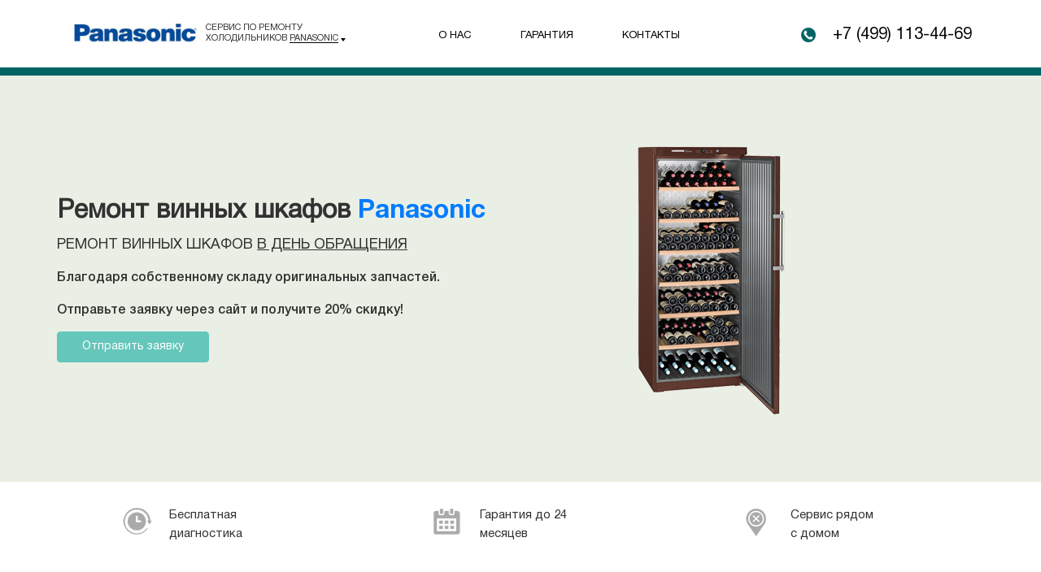

--- FILE ---
content_type: text/html; charset=UTF-8
request_url: https://panasonic.remont-holodilniy.ru/vinniy-shkaf.php
body_size: 8841
content:
<!DOCTYPE html>
<html lang="ru">

<head>
  <meta charset="utf-8">
  <title>Ремонт винных шкафов Panasonic - сервис Panasonic</title>
  <meta name="description" content="Ремонт винных шкафов Panasonic - профессиональный ремонт винных шкафов специалистами сервисного центра. На все работы предоставляется гарантия. Только оригинальные запасные части.">
  <meta http-equiv="X-UA-Compatible" content="IE=edge">
<meta name="viewport" content="width=device-width, initial-scale=1, maximum-scale=1">

<!-- Template Basic Images Start-->

<link rel="shortcut icon" href="/assets/templates/v1/img/favicon/favicon.ico" type="image/x-icon">

<!-- Template Basic Images End-->
<!-- Custom Browsers Color Start-->
<meta name="theme-color" content="#f97c17">
<!-- Custom Browsers Color End-->
<link rel="stylesheet" href="/assets/templates/v2/css/styles.min.css?=v7">
<link rel="stylesheet" href="/assets/css/main.css?=v15">

<link rel="stylesheet" href="/assets/components/ajaxform/css/default.css" type="text/css">

<meta name="google-site-verification"  content="uVJ5XQemOChooN6_hXIiGIc7Cmog8ri5QIvGXk6dBXQ">
<meta name="yandex-verification" content="400aef377b16e1c4" />

<!-- Global site tag (gtag.js) - Google Analytics -->
<script async src="https://www.googletagmanager.com/gtag/js?id=G-1F5E4LDZX3"></script>
<script>
    window.dataLayer = window.dataLayer || [];

    function gtag() {
        dataLayer.push(arguments);
    }
    gtag('js', new Date());

    gtag('config', 'G-1F5E4LDZX3');
</script>



<!-- Yandex.Metrika counter -->
<script type="text/javascript">
    (function(m, e, t, r, i, k, a) {
        m[i] = m[i] || function() {
            (m[i].a = m[i].a || []).push(arguments)
        };
        m[i].l = 1 * new Date();
        k = e.createElement(t), a = e.getElementsByTagName(t)[0], k.async = 1, k.src = r, a.parentNode.insertBefore(k, a)
    })(window, document, "script", "https://mc.yandex.ru/metrika/tag.js", "ym");
    ym(74716564, "init", {
        clickmap: true,
        trackLinks: true,
        accurateTrackBounce: true,
        webvisor: true
    });
</script> <noscript>
    <div><img src="https://mc.yandex.ru/watch/74716564" style="position:absolute; left:-9999px;" alt="" /></div>
</noscript>
<!-- /Yandex.Metrika counter --></head>

<body>


  <div class="wrapper">
    <!-- header-start -->
    <header class="header">
        <!-- navigation-start-->
        <div class="container">
            <div class="row align-items-center submenu-wrapper">
                <div class="col-12 col-lg-4 col-xl-4">
                    <div class="navigation__logo">
                        <a class="navigation__logo-link" href="/">
                            <img src="/assets/images/brands/panasonic.jpg" alt="Ремонт техники">
                        </a>
                        <a class="navigation__text logo__text logo__text--black">Сервис по ремонту холодильников <span class="navigation__brand">Panasonic</span></a>
                    </div>
                </div>
                <div class="col-12 col-lg-4 col-xl-5">
                    <nav class="nav navigation__nav">
                        <a class="nav-link navigation__nav-link nav-link--black" href="/pages/o-nas/">О нас</a><a class="nav-link navigation__nav-link nav-link--black" href="/pages/garantiya/">Гарантия</a><a class="nav-link navigation__nav-link last nav-link--black" href="/pages/kontaktyi/">Контакты</a>
                    </nav>
                </div>

                <div class="col-12 col-lg-4 col-xl-3">
                    <div class="navigation__info">
                        <img src="/assets/templates/v2/img/icons/header-phone.png">
                        <a class="navigation__phone phone_alloka navigation__phone--black" href="tel:+74991134469">+7 (499) 113-44-69</a>
                    </div>
                </div>
                <div class="submenu">
                    <ul class="submenu__list">

                        <li class="submenu__item"><a href="https://aeg.remont-holodilniy.ru" class="submenu__link">AEG</a></li>
                        <li class="submenu__item"><a href="https://abat.remont-holodilniy.ru" class="submenu__link">Abat</a></li>
                        <li class="submenu__item"><a href="https://angelo-po.remont-holodilniy.ru" class="submenu__link">Angelo Po</a></li>
                        <li class="submenu__item"><a href="https://apach.remont-holodilniy.ru" class="submenu__link">Apach</a></li>
                        <li class="submenu__item"><a href="https://arctica.remont-holodilniy.ru" class="submenu__link">ARCTICA</a></li>
                        <li class="submenu__item"><a href="https://ariada.remont-holodilniy.ru" class="submenu__link">Ariada</a></li>
                        <li class="submenu__item"><a href="https://aro.remont-holodilniy.ru" class="submenu__link">Aro</a></li>
                        <li class="submenu__item"><a href="https://artel.remont-holodilniy.ru" class="submenu__link">Artel</a></li>
                        <li class="submenu__item"><a href="https://ascoli.remont-holodilniy.ru" class="submenu__link">Ascoli</a></li>
                        <li class="submenu__item"><a href="https://atlant.remont-holodilniy.ru" class="submenu__link">Atlant</a></li>
                        <li class="submenu__item"><a href="https://avex.remont-holodilniy.ru" class="submenu__link">AVEX</a></li>
                        <li class="submenu__item"><a href="https://amana.remont-holodilniy.ru" class="submenu__link">Amana</a></li>
                        <li class="submenu__item"><a href="https://asko.remont-holodilniy.ru" class="submenu__link">Asko</a></li>
                        <li class="submenu__item"><a href="https://atlanta.remont-holodilniy.ru" class="submenu__link">Atlanta</a></li>
                        <li class="submenu__item"><a href="https://bauknecht.remont-holodilniy.ru" class="submenu__link">Bauknecht</a></li>
                        <li class="submenu__item"><a href="https://biozone.remont-holodilniy.ru" class="submenu__link">BioZone</a></li>
                        <li class="submenu__item"><a href="https://blomberg.remont-holodilniy.ru" class="submenu__link">Blomberg</a></li>
                        <li class="submenu__item"><a href="https://bompani.remont-holodilniy.ru" class="submenu__link">Bompani</a></li>
                        <li class="submenu__item"><a href="https://brandt.remont-holodilniy.ru" class="submenu__link">Brandt</a></li>
                        <li class="submenu__item"><a href="https://de-dietrich.remont-holodilniy.ru" class="submenu__link">De Dietrich</a></li>
                        <li class="submenu__item"><a href="https://exiteq.remont-holodilniy.ru" class="submenu__link">Exiteq</a></li>
                        <li class="submenu__item"><a href="https://general-electric.remont-holodilniy.ru" class="submenu__link">General Electric</a></li>
                        <li class="submenu__item"><a href="https://hurakan.remont-holodilniy.ru" class="submenu__link">Hurakan</a></li>
                        <li class="submenu__item"><a href="https://isotherm.remont-holodilniy.ru" class="submenu__link">Isotherm</a></li>
                        <li class="submenu__item"><a href="https://national.remont-holodilniy.ru" class="submenu__link">National</a></li>
                        <li class="submenu__item"><a href="https://okean.remont-holodilniy.ru" class="submenu__link">OKEAN</a></li>
                        <li class="submenu__item"><a href="https://orsk.remont-holodilniy.ru" class="submenu__link">Orsk</a></li>
                        <li class="submenu__item"><a href="https://reex.remont-holodilniy.ru" class="submenu__link">REEX</a></li>
                        <li class="submenu__item"><a href="https://simfer.remont-holodilniy.ru" class="submenu__link">Simfer</a></li>
                        <li class="submenu__item"><a href="https://sinbo.remont-holodilniy.ru" class="submenu__link">Sinbo</a></li>
                        <li class="submenu__item"><a href="https://slavda.remont-holodilniy.ru" class="submenu__link">Slavda</a></li>
                        <li class="submenu__item"><a href="https://suzuki.remont-holodilniy.ru" class="submenu__link">Suzuki</a></li>
                        <li class="submenu__item"><a href="https://v-home.remont-holodilniy.ru" class="submenu__link">V-Home</a></li>
                        <li class="submenu__item"><a href="https://ves.remont-holodilniy.ru" class="submenu__link">VES</a></li>
                        <li class="submenu__item"><a href="https://braun.remont-holodilniy.ru" class="submenu__link">Braun</a></li>
                        <li class="submenu__item"><a href="https://fhiaba.remont-holodilniy.ru" class="submenu__link">Fhiaba</a></li>
                        <li class="submenu__item"><a href="https://v-zug.remont-holodilniy.ru" class="submenu__link">V-Zug</a></li>
                        <li class="submenu__item"><a href="https://sub-zero.remont-holodilniy.ru" class="submenu__link">Sub-Zero</a></li>
                        <li class="submenu__item"><a href="https://bartscher.remont-holodilniy.ru" class="submenu__link">Bartscher</a></li>
                        <li class="submenu__item"><a href="https://baseus.remont-holodilniy.ru" class="submenu__link">BASEUS</a></li>
                        <li class="submenu__item"><a href="https://bbk.remont-holodilniy.ru" class="submenu__link">BBK</a></li>
                        <li class="submenu__item"><a href="https://beko.remont-holodilniy.ru" class="submenu__link">Beko</a></li>
                        <li class="submenu__item"><a href="https://bertazzoni.remont-holodilniy.ru" class="submenu__link">Bertazzoni</a></li>
                        <li class="submenu__item"><a href="https://biryusa.remont-holodilniy.ru" class="submenu__link">Biryusa</a></li>
                        <li class="submenu__item"><a href="https://bomann.remont-holodilniy.ru" class="submenu__link">Bomann</a></li>
                        <li class="submenu__item"><a href="https://bosch.remont-holodilniy.ru" class="submenu__link">Bosch</a></li>
                        <li class="submenu__item"><a href="https://bosfor.remont-holodilniy.ru" class="submenu__link">BOSFOR</a></li>
                        <li class="submenu__item"><a href="https://bravo.remont-holodilniy.ru" class="submenu__link">Bravo</a></li>
                        <li class="submenu__item"><a href="https://candy.remont-holodilniy.ru" class="submenu__link">Candy</a></li>
                        <li class="submenu__item"><a href="https://caso.remont-holodilniy.ru" class="submenu__link">Caso</a></li>
                        <li class="submenu__item"><a href="https://centek.remont-holodilniy.ru" class="submenu__link">Centek</a></li>
                        <li class="submenu__item"><a href="https://cold-vine.remont-holodilniy.ru" class="submenu__link">Cold Vine</a></li>
                        <li class="submenu__item"><a href="https://colet.remont-holodilniy.ru" class="submenu__link">Colet</a></li>
                        <li class="submenu__item"><a href="https://comfee.remont-holodilniy.ru" class="submenu__link">Comfee</a></li>
                        <li class="submenu__item"><a href="https://cooleq.remont-holodilniy.ru" class="submenu__link">COOLEQ</a></li>
                        <li class="submenu__item"><a href="https://cryspi.remont-holodilniy.ru" class="submenu__link">Cryspi</a></li>
                        <li class="submenu__item"><a href="https://daewoo.remont-holodilniy.ru" class="submenu__link">Daewoo</a></li>
                        <li class="submenu__item"><a href="https://de-luxe.remont-holodilniy.ru" class="submenu__link">De Luxe</a></li>
                        <li class="submenu__item"><a href="https://dexp.remont-holodilniy.ru" class="submenu__link">DEXP</a></li>
                        <li class="submenu__item"><a href="https://dometic-waeco.remont-holodilniy.ru" class="submenu__link">Dometic Waeco</a></li>
                        <li class="submenu__item"><a href="https://don.remont-holodilniy.ru" class="submenu__link">DON</a></li>
                        <li class="submenu__item"><a href="https://dynamic.remont-holodilniy.ru" class="submenu__link">Dynamic</a></li>
                        <li class="submenu__item"><a href="https://electrofrost.remont-holodilniy.ru" class="submenu__link">Electrofrost</a></li>
                        <li class="submenu__item"><a href="https://electrolux.remont-holodilniy.ru" class="submenu__link">Electrolux</a></li>
                        <li class="submenu__item"><a href="https://enigma.remont-holodilniy.ru" class="submenu__link">ENIGMA</a></li>
                        <li class="submenu__item"><a href="https://franke.remont-holodilniy.ru" class="submenu__link">Franke</a></li>
                        <li class="submenu__item"><a href="https://frigidaire.remont-holodilniy.ru" class="submenu__link">Frigidaire</a></li>
                        <li class="submenu__item"><a href="https://frost.remont-holodilniy.ru" class="submenu__link">FROST</a></li>
                        <li class="submenu__item"><a href="https://fulgor-milano.remont-holodilniy.ru" class="submenu__link">Fulgor Milano</a></li>
                        <li class="submenu__item"><a href="https://gaggenau.remont-holodilniy.ru" class="submenu__link">Gaggenau</a></li>
                        <li class="submenu__item"><a href="https://galaxy.remont-holodilniy.ru" class="submenu__link">Galaxy</a></li>
                        <li class="submenu__item"><a href="https://gastrorag.remont-holodilniy.ru" class="submenu__link">Gastrorag</a></li>
                        <li class="submenu__item"><a href="https://gemlux.remont-holodilniy.ru" class="submenu__link">Gemlux</a></li>
                        <li class="submenu__item"><a href="https://ginzzu.remont-holodilniy.ru" class="submenu__link">Ginzzu</a></li>
                        <li class="submenu__item"><a href="https://gorenje.remont-holodilniy.ru" class="submenu__link">Gorenje</a></li>
                        <li class="submenu__item"><a href="https://graphite.remont-holodilniy.ru" class="submenu__link">Graphite</a></li>
                        <li class="submenu__item"><a href="https://graude.remont-holodilniy.ru" class="submenu__link">GRAUDE</a></li>
                        <li class="submenu__item"><a href="https://haier.remont-holodilniy.ru" class="submenu__link">Haier</a></li>
                        <li class="submenu__item"><a href="https://hailea.remont-holodilniy.ru" class="submenu__link">HAILEA</a></li>
                        <li class="submenu__item"><a href="https://hansa.remont-holodilniy.ru" class="submenu__link">Hansa</a></li>
                        <li class="submenu__item"><a href="https://hendi.remont-holodilniy.ru" class="submenu__link">Hendi</a></li>
                        <li class="submenu__item"><a href="https://hiberg.remont-holodilniy.ru" class="submenu__link">HIBERG</a></li>
                        <li class="submenu__item"><a href="https://hicold.remont-holodilniy.ru" class="submenu__link">HICOLD</a></li>
                        <li class="submenu__item"><a href="https://hisense.remont-holodilniy.ru" class="submenu__link">Hisense</a></li>
                        <li class="submenu__item"><a href="https://hitachi.remont-holodilniy.ru" class="submenu__link">Hitachi</a></li>
                        <li class="submenu__item"><a href="https://homsair.remont-holodilniy.ru" class="submenu__link">HOMSair</a></li>
                        <li class="submenu__item"><a href="https://hotpoint-ariston.remont-holodilniy.ru" class="submenu__link">Hotpoint-Ariston</a></li>
                        <li class="submenu__item"><a href="https://hyundai.remont-holodilniy.ru" class="submenu__link">Hyundai</a></li>
                        <li class="submenu__item"><a href="https://ilve.remont-holodilniy.ru" class="submenu__link">ILVE</a></li>
                        <li class="submenu__item"><a href="https://indel-b.remont-holodilniy.ru" class="submenu__link">Indel B</a></li>
                        <li class="submenu__item"><a href="https://indesit.remont-holodilniy.ru" class="submenu__link">Indesit</a></li>
                        <li class="submenu__item"><a href="https://io-mabe.remont-holodilniy.ru" class="submenu__link">io mabe</a></li>
                        <li class="submenu__item"><a href="https://ip-industrie.remont-holodilniy.ru" class="submenu__link">IP Industrie</a></li>
                        <li class="submenu__item"><a href="https://iron-cherry.remont-holodilniy.ru" class="submenu__link">Iron Cherry</a></li>
                        <li class="submenu__item"><a href="https://italfrost.remont-holodilniy.ru" class="submenu__link">ITALFROST</a></li>
                        <li class="submenu__item"><a href="https://jackys.remont-holodilniy.ru" class="submenu__link">Jackys</a></li>
                        <li class="submenu__item"><a href="https://jura.remont-holodilniy.ru" class="submenu__link">Jura</a></li>
                        <li class="submenu__item"><a href="https://kaiser.remont-holodilniy.ru" class="submenu__link">Kaiser</a></li>
                        <li class="submenu__item"><a href="https://kayman.remont-holodilniy.ru" class="submenu__link">Kayman</a></li>
                        <li class="submenu__item"><a href="https://kenwood.remont-holodilniy.ru" class="submenu__link">Kenwood</a></li>
                        <li class="submenu__item"><a href="https://kitchenaid.remont-holodilniy.ru" class="submenu__link">KitchenAid</a></li>
                        <li class="submenu__item"><a href="https://koreco.remont-holodilniy.ru" class="submenu__link">Koreco</a></li>
                        <li class="submenu__item"><a href="https://korting.remont-holodilniy.ru" class="submenu__link">Korting</a></li>
                        <li class="submenu__item"><a href="https://kraft.remont-holodilniy.ru" class="submenu__link">Kraft</a></li>
                        <li class="submenu__item"><a href="https://kuppersberg.remont-holodilniy.ru" class="submenu__link">Kuppersberg</a></li>
                        <li class="submenu__item"><a href="https://kuppersbusch.remont-holodilniy.ru" class="submenu__link">Kuppersbusch</a></li>
                        <li class="submenu__item"><a href="https://la-cimbali.remont-holodilniy.ru" class="submenu__link">La Cimbali</a></li>
                        <li class="submenu__item"><a href="https://leran.remont-holodilniy.ru" class="submenu__link">Leran</a></li>
                        <li class="submenu__item"><a href="https://lex.remont-holodilniy.ru" class="submenu__link">Lex</a></li>
                        <li class="submenu__item"><a href="https://lg.remont-holodilniy.ru" class="submenu__link">LG</a></li>
                        <li class="submenu__item"><a href="https://liebherr.remont-holodilniy.ru" class="submenu__link">Liebherr</a></li>
                        <li class="submenu__item"><a href="https://lofra.remont-holodilniy.ru" class="submenu__link">LOFRA</a></li>
                        <li class="submenu__item"><a href="https://mabe.remont-holodilniy.ru" class="submenu__link">Mabe</a></li>
                        <li class="submenu__item"><a href="https://mariholodmash.remont-holodilniy.ru" class="submenu__link">Mariholodmash</a></li>
                        <li class="submenu__item"><a href="https://marshall.remont-holodilniy.ru" class="submenu__link">Marshall</a></li>
                        <li class="submenu__item"><a href="https://maunfeld.remont-holodilniy.ru" class="submenu__link">MAUNFELD</a></li>
                        <li class="submenu__item"><a href="https://maytag.remont-holodilniy.ru" class="submenu__link">Maytag</a></li>
                        <li class="submenu__item"><a href="https://midea.remont-holodilniy.ru" class="submenu__link">Midea</a></li>
                        <li class="submenu__item"><a href="https://miele.remont-holodilniy.ru" class="submenu__link">Miele</a></li>
                        <li class="submenu__item"><a href="https://mitsubishi.remont-holodilniy.ru" class="submenu__link">Mitsubishi</a></li>
                        <li class="submenu__item"><a href="https://mondial-elite.remont-holodilniy.ru" class="submenu__link">Mondial Elite</a></li>
                        <li class="submenu__item"><a href="https://mystery.remont-holodilniy.ru" class="submenu__link">Mystery</a></li>
                        <li class="submenu__item"><a href="https://neff.remont-holodilniy.ru" class="submenu__link">Neff</a></li>
                        <li class="submenu__item"><a href="https://nivona.remont-holodilniy.ru" class="submenu__link">Nivona</a></li>
                        <li class="submenu__item"><a href="https://nord.remont-holodilniy.ru" class="submenu__link">Nord</a></li>
                        <li class="submenu__item"><a href="https://novex.remont-holodilniy.ru" class="submenu__link">Novex</a></li>
                        <li class="submenu__item"><a href="https://olto.remont-holodilniy.ru" class="submenu__link">OLTO</a></li>
                        <li class="submenu__item"><a href="https://oursson.remont-holodilniy.ru" class="submenu__link">Oursson</a></li>
                        <li class="submenu__item"><a href="https://panasonic.remont-holodilniy.ru" class="submenu__link">Panasonic</a></li>
                        <li class="submenu__item"><a href="https://polair.remont-holodilniy.ru" class="submenu__link">Polair</a></li>
                        <li class="submenu__item"><a href="https://polus.remont-holodilniy.ru" class="submenu__link">Polus</a></li>
                        <li class="submenu__item"><a href="https://pozis.remont-holodilniy.ru" class="submenu__link">POZIS</a></li>
                        <li class="submenu__item"><a href="https://renova.remont-holodilniy.ru" class="submenu__link">Renova</a></li>
                        <li class="submenu__item"><a href="https://rosenlew.remont-holodilniy.ru" class="submenu__link">Rosenlew</a></li>
                        <li class="submenu__item"><a href="https://samsung.remont-holodilniy.ru" class="submenu__link">Samsung</a></li>
                        <li class="submenu__item"><a href="https://samtron.remont-holodilniy.ru" class="submenu__link">Samtron</a></li>
                        <li class="submenu__item"><a href="https://saratov.remont-holodilniy.ru" class="submenu__link">Saratov</a></li>
                        <li class="submenu__item"><a href="https://scandilux.remont-holodilniy.ru" class="submenu__link">Scandilux</a></li>
                        <li class="submenu__item"><a href="https://scarlett.remont-holodilniy.ru" class="submenu__link">Scarlett</a></li>
                        <li class="submenu__item"><a href="https://schaub-lorenz.remont-holodilniy.ru" class="submenu__link">Schaub Lorenz</a></li>
                        <li class="submenu__item"><a href="https://sharp.remont-holodilniy.ru" class="submenu__link">Sharp</a></li>
                        <li class="submenu__item"><a href="https://shivaki.remont-holodilniy.ru" class="submenu__link">Shivaki</a></li>
                        <li class="submenu__item"><a href="https://siemens.remont-holodilniy.ru" class="submenu__link">Siemens</a></li>
                        <li class="submenu__item"><a href="https://sititek.remont-holodilniy.ru" class="submenu__link">Sititek</a></li>
                        <li class="submenu__item"><a href="https://smart.remont-holodilniy.ru" class="submenu__link">Smart</a></li>
                        <li class="submenu__item"><a href="https://smeg.remont-holodilniy.ru" class="submenu__link">Smeg</a></li>
                        <li class="submenu__item"><a href="https://snaige.remont-holodilniy.ru" class="submenu__link">Snaige</a></li>
                        <li class="submenu__item"><a href="https://snezh.remont-holodilniy.ru" class="submenu__link">Snezh</a></li>
                        <li class="submenu__item"><a href="https://sonnen.remont-holodilniy.ru" class="submenu__link">SONNEN</a></li>
                        <li class="submenu__item"><a href="https://stal.remont-holodilniy.ru" class="submenu__link">Stal</a></li>
                        <li class="submenu__item"><a href="https://stinol.remont-holodilniy.ru" class="submenu__link">Stinol</a></li>
                        <li class="submenu__item"><a href="https://sunwind.remont-holodilniy.ru" class="submenu__link">Sunwind</a></li>
                        <li class="submenu__item"><a href="https://supra.remont-holodilniy.ru" class="submenu__link">Supra</a></li>
                        <li class="submenu__item"><a href="https://teco.remont-holodilniy.ru" class="submenu__link">Teco</a></li>
                        <li class="submenu__item"><a href="https://tefcold.remont-holodilniy.ru" class="submenu__link">Tefcold</a></li>
                        <li class="submenu__item"><a href="https://teka.remont-holodilniy.ru" class="submenu__link">Teka</a></li>
                        <li class="submenu__item"><a href="https://tesler.remont-holodilniy.ru" class="submenu__link">Tesler</a></li>
                        <li class="submenu__item"><a href="https://timberk.remont-holodilniy.ru" class="submenu__link">Timberk</a></li>
                        <li class="submenu__item"><a href="https://toshiba.remont-holodilniy.ru" class="submenu__link">Toshiba</a></li>
                        <li class="submenu__item"><a href="https://turbo-air.remont-holodilniy.ru" class="submenu__link">Turbo air</a></li>
                        <li class="submenu__item"><a href="https://vestel.remont-holodilniy.ru" class="submenu__link">Vestel</a></li>
                        <li class="submenu__item"><a href="https://vestfrost.remont-holodilniy.ru" class="submenu__link">Vestfrost</a></li>
                        <li class="submenu__item"><a href="https://viatto.remont-holodilniy.ru" class="submenu__link">Viatto</a></li>
                        <li class="submenu__item"><a href="https://volle.remont-holodilniy.ru" class="submenu__link">Volle</a></li>
                        <li class="submenu__item"><a href="https://weissgauff.remont-holodilniy.ru" class="submenu__link">Weissgauff</a></li>
                        <li class="submenu__item"><a href="https://whirlpool.remont-holodilniy.ru" class="submenu__link">Whirlpool</a></li>
                        <li class="submenu__item"><a href="https://willmark.remont-holodilniy.ru" class="submenu__link">Willmark</a></li>
                        <li class="submenu__item"><a href="https://winia.remont-holodilniy.ru" class="submenu__link">Winia</a></li>
                        <li class="submenu__item"><a href="https://xiaomi.remont-holodilniy.ru" class="submenu__link">Xiaomi</a></li>
                        <li class="submenu__item"><a href="https://zanussi.remont-holodilniy.ru" class="submenu__link">Zanussi</a></li>
                        <li class="submenu__item"><a href="https://zarget.remont-holodilniy.ru" class="submenu__link">Zarget</a></li>
                    </ul>
                </div>
            </div>
        </div>
        <!-- navigation-end -->
    </header>
    <!-- end header -->
  <main class="main">
    <!-- sub-nav-start-->
    <section class="subheader pt-10">

    </section>
    <!-- sub-nav-end-->
    <!-- official-start-->

    <section class="cover">
      <div class="container official__wrapper">
        <div class="owl-carousel owl-theme owl-loaded official__slider" id="official__slider">
          <div class="official__img"><img class="d-block" src="/assets/images/tehnika/vinniy-shkaf-big.png" alt="Ремонт винных шкафов"></div>
          <!-- <div class="official__img"><img class="d-block" src="//assets/templates/v2/img/bg-images/official-bg2.png"/></div> -->
        </div>
        <div class="row official__content">
          <div class="col-12 col-md-10 col-lg-6">
            <h1 class="official__title">Ремонт винных шкафов <span> Panasonic</span></h1>
            <p class="official__desc">Ремонт винных шкафов <u class="d-block d-sm-inline">в день обращения</u></p>
            <p class="official__text">Благодаря собственному складу оригинальных запчастей.<br><br>Отправьте заявку через сайт и получите 20% скидку!</p>
            <button class="btn btn-warning mainButton" data-toggle="modal" data-target="#callBack">Отправить заявку</button>
          </div>
        </div>
      </div>
    </section>
    <!-- official-end-->
    <!-- pluses-start-->
    <section class="container pt-30 pb-30">
      <div class="row">
        <div class="col-12 col-md-4">
          <div class="plusesItem">
            <div class="plusesItem__img" style="width:42px">
              <img src="/assets/templates/v2/img/icons/clock-gray.png" style="max-width:42px;max-height:42px;">
            </div>
            <p class="plusesItem__text">Бесплатная диагностика</p>
          </div>
        </div>
        <div class="col-12 col-md-4">
          <a class="plusesItem" href="/pages/garantiya/">
            <div class="plusesItem__img" style="width:42px">
              <img src="/assets/templates/v2/img/icons/calendar-gray.png" style="max-width:42px;max-height:42px;">
            </div>
            <p class="plusesItem__text">Гарантия до 24 месяцев</p>
          </a>
        </div>
        <div class="col-12 col-md-4">
          <a class="plusesItem" href="/pages/kontaktyi/">
            <div class="plusesItem__img" style="width:42px">
              <img src="/assets/templates/v2/img/icons/place-gray.png" style="max-width:42px;max-height:42px;">
            </div>
            <p class="plusesItem__text">Сервис рядом <br> с домом</p>
          </a>
        </div>
      </div>
    </section>
    <!-- pluses-end-->

    <div class="container mb-30">
      <div class="row justify-content-center">
        <div class="col-12 mt-20 mb-30">
          <h3 class="desc"> <span>Цены на ремонт винных шкафов Panasonic</span></h3>
        </div>
        <div class="col-12 col-lg-6 mb-30">
          <div class="">
            <div class="bg-gradient-purple">
              <div class="row">
                <div class="col-5 col-xl-5">
                  <p class="mt-10 color-fff" style="margin-left: 15px; color: #fff;">Вид работ</p>
                </div>
                <div class="col-3 col-xl-3 d-none d-sm-block">
                  <p class="mt-10 color-fff" style="color: #fff;">Время</p>
                </div>
                <div class="col-4 col-xl-4 d-none d-sm-block">
                  <p class="mt-10 color-fff" style="color: #fff;">Стоимость</p>
                </div>
              </div>
            </div>
          </div>
          <div class="">
            <div class="itemCollapse bg-f4f">
              <div class="row">
                <div class="col-12" data-toggle="collapse" href="#collapseExample0" aria-expanded="false" aria-controls="collapseExample">
                  <div class="row align-items-center m-0" style="border-bottom: 1px solid;">
                    <div class="col-5">
                      <p class="mt-10 xtext-center"> <b>Не морозит</b></p>
                    </div>
                    <div class="col-3">
                      <p class="mt-10 xtext-center"> <b>от 40 мин.</b></p>
                    </div>
                    <div class="col-4">
                      <p class="mt-10 xtext-center"> <b>от 500 руб.</b></p>
                    </div>
                  </div>
                </div>
              </div>
            </div>
          </div>
          <div class="">
            <div class="itemCollapse  bg-ff3">
              <div class="row">
                <div class="col-12" data-toggle="collapse" href="#collapseExample1" aria-expanded="false" aria-controls="collapseExample">
                  <div class="row align-items-center m-0" style="border-bottom: 1px solid;">
                    <div class="col-5">
                      <p class="mt-10 xtext-center"> <b>Перемораживает</b></p>
                    </div>
                    <div class="col-3">
                      <p class="mt-10 xtext-center"> <b>от 30 мин.</b></p>
                    </div>
                    <div class="col-4">
                      <p class="mt-10 xtext-center"> <b>от 500 руб.</b></p>
                    </div>
                  </div>
                </div>
              </div>
            </div>
          </div>
          <div class="">
            <div class="itemCollapse bg-f4f">
              <div class="row">
                <div class="col-12" data-toggle="collapse" href="#collapseExample2" aria-expanded="false" aria-controls="collapseExample">
                  <div class="row align-items-center m-0" style="border-bottom: 1px solid;">
                    <div class="col-5">
                      <p class="mt-10 xtext-center"> <b>Не выключается</b></p>
                    </div>
                    <div class="col-3">
                      <p class="mt-10 xtext-center"> <b>от 30 мин.</b></p>
                    </div>
                    <div class="col-4">
                      <p class="mt-10 xtext-center"> <b>от 500 руб.</b></p>
                    </div>
                  </div>
                </div>
              </div>
            </div>
          </div>
          <div class="">
            <div class="itemCollapse  bg-ff3">
              <div class="row">
                <div class="col-12" data-toggle="collapse" href="#collapseExample3" aria-expanded="false" aria-controls="collapseExample">
                  <div class="row align-items-center m-0" style="border-bottom: 1px solid;">
                    <div class="col-5">
                      <p class="mt-10 xtext-center"> <b>Покрывается льдом</b></p>
                    </div>
                    <div class="col-3">
                      <p class="mt-10 xtext-center"> <b>от 30 мин.</b></p>
                    </div>
                    <div class="col-4">
                      <p class="mt-10 xtext-center"> <b>от 500 руб.</b></p>
                    </div>
                  </div>
                </div>
              </div>
            </div>
          </div>
          <div class="">
            <div class="itemCollapse  bg-f4f">
              <div class="row">
                <div class="col-12" data-toggle="collapse" href="#collapseExample3" aria-expanded="false" aria-controls="collapseExample">
                  <div class="row align-items-center m-0" style="border-bottom: 1px solid;">
                    <div class="col-5">
                      <p class="mt-10 xtext-center"> <b>Течет</b></p>
                    </div>
                    <div class="col-3">
                      <p class="mt-10 xtext-center"> <b>от 30 мин.</b></p>
                    </div>
                    <div class="col-4">
                      <p class="mt-10 xtext-center"> <b>от 1000 руб.</b></p>
                    </div>
                  </div>
                </div>
              </div>
            </div>
          </div>
          <div class="">
            <div class="itemCollapse  bg-ff3">
              <div class="row">
                <div class="col-12" data-toggle="collapse" href="#collapseExample3" aria-expanded="false" aria-controls="collapseExample">
                  <div class="row align-items-center m-0" style="border-bottom: 1px solid;">
                    <div class="col-5">
                      <p class="mt-10 xtext-center"> <b>Протекает</b></p>
                    </div>
                    <div class="col-3">
                      <p class="mt-10 xtext-center"> <b>от 30 мин.</b></p>
                    </div>
                    <div class="col-4">
                      <p class="mt-10 xtext-center"> <b>от 450 руб.</b></p>
                    </div>
                  </div>
                </div>
              </div>
            </div>
          </div>
          <div class="">
            <div class="itemCollapse bg-f4f">
              <div class="row">
                <div class="col-12" data-toggle="collapse" href="#collapseExample4" aria-expanded="false" aria-controls="collapseExample">
                  <div class="row align-items-center m-0" style="border-bottom: 1px solid;">
                    <div class="col-5">
                      <p class="mt-10 xtext-center"> <b>Шумит</b></p>
                    </div>
                    <div class="col-3">
                      <p class="mt-10 xtext-center"> <b>от 30 мин.</b></p>
                    </div>
                    <div class="col-4">
                      <p class="mt-10 xtext-center"> <b>от 400 руб.</b></p>
                    </div>
                  </div>
                </div>
              </div>
            </div>
          </div>
          <div class="">
            <div class="itemCollapse  bg-ff3">
              <div class="row">
                <div class="col-12" data-toggle="collapse" href="#collapseExample3" aria-expanded="false" aria-controls="collapseExample">
                  <div class="row align-items-center m-0" style="border-bottom: 1px solid;">
                    <div class="col-5">
                      <p class="mt-10 xtext-center"> <b>Работает только морозилка</b></p>
                    </div>
                    <div class="col-3">
                      <p class="mt-10 xtext-center"> <b>от 30 мин.</b></p>
                    </div>
                    <div class="col-4">
                      <p class="mt-10 xtext-center"> <b>от 500 руб.</b></p>
                    </div>
                  </div>
                </div>
              </div>
            </div>
          </div>
          <div class="">
            <div class="itemCollapse bg-f4f">
              <div class="row">
                <div class="col-12" data-toggle="collapse" href="#collapseExample4" aria-expanded="false" aria-controls="collapseExample">
                  <div class="row align-items-center m-0" style="border-bottom: 1px solid;">
                    <div class="col-5">
                      <p class="mt-10 xtext-center"> <b>Бьет током</b></p>
                    </div>
                    <div class="col-3">
                      <p class="mt-10 xtext-center"> <b>от 30 мин.</b></p>
                    </div>
                    <div class="col-4">
                      <p class="mt-10 xtext-center"> <b>от 400 руб.</b></p>
                    </div>
                  </div>
                </div>
              </div>
            </div>
          </div>
          <div class="">
            <div class="itemCollapse  bg-ff3">
              <div class="row">
                <div class="col-12" data-toggle="collapse" href="#collapseExample3" aria-expanded="false" aria-controls="collapseExample">
                  <div class="row align-items-center m-0" style="border-bottom: 1px solid;">
                    <div class="col-5">
                      <p class="mt-10 xtext-center"> <b>Не морозит верхняя камера</b></p>
                    </div>
                    <div class="col-3">
                      <p class="mt-10 xtext-center"> <b>от 30 мин.</b></p>
                    </div>
                    <div class="col-4">
                      <p class="mt-10 xtext-center"> <b>от 500 руб.</b></p>
                    </div>
                  </div>
                </div>
              </div>
            </div>
          </div>
          <div class="">
            <div class="itemCollapse bg-f4f">
              <div class="row">
                <div class="col-12" data-toggle="collapse" href="#collapseExample4" aria-expanded="false" aria-controls="collapseExample">
                  <div class="row align-items-center m-0" style="border-bottom: 1px solid;">
                    <div class="col-5">
                      <p class="mt-10 xtext-center"> <b>Не работает морозилка</b></p>
                    </div>
                    <div class="col-3">
                      <p class="mt-10 xtext-center"> <b>от 30 мин.</b></p>
                    </div>
                    <div class="col-4">
                      <p class="mt-10 xtext-center"> <b>от 500 руб.</b></p>
                    </div>
                  </div>
                </div>
              </div>
            </div>
          </div>
        </div>
        <div class="col-md-12 col-lg-6">
          <div class="repair__content bg-gradient-blue">
            <h2 class="mainTitle color-fff">Задайте вопрос нашему <br>
              специалисту - он ответит вам в
              течение 5 мин.</h2>

            <form method="post" class="repairForm ajax_form form__body" action="/">
              <input type="hidden" name="flink" value="">
              <input type="hidden" name="pageName" value="Контакты">
              <div class="row form-group mb-0 ">
                <div class="col-12 col-md-6 mb-10">
                  <input autocomplete="off" type="text" name="name" data-error="" data-value="Ваше имя" class="form-control repairForm__name form__input _req">
                </div>
                <div class="col-12 col-md-6 mb-10">
                  <input autocomplete="off" type="text" name="phone" data-error="" data-value="Номер телефона" class="form-control repairForm__phone form__input _phone _req _mask" inputmode="text">
                </div>
              </div>
              <div class="row form-group mb-10">
                <div class="col-12">
                  <textarea class="form-control repairForm__area" type="text" maxlength="200" name="message" data-value="Ваш вопрос" rows="4"></textarea>
                </div>
              </div>
              <div class="row form-group">
                <div class="col-12 col-md-12 mb-10">
                  <div class="form-check">
                    <input class="form-check-input repairForm__check" type="checkbox" id="repairCheckk" required="">
                    <label class="form-check-label repairForm__label" for="repairCheckk">Нажимая «Отправить вопрос» я даю свое соглашение на обработку персональных данных.</label>
                  </div>
                </div>
                <div class="col-12 text-center text-sm-right">
                  <button class="btn btn-success mainButton btn-warning" type="submit">Отправить вопрос</button>
                </div>
              </div>

              <input type="text" name="surname" class="form-input cakeh" placeholder="Фамилия">
              <style>
                .cakeh {
                  display: block;
                  width: 2px;
                  height: 3px;
                  margin-bottom: -3px;
                  opacity: 0.01
                }
              </style>




              <input type="hidden" name="af_action" value="26096e911488dab25c6d68fb73481908">
            </form>
          </div>
        </div>
      </div>
    </div>

    <!-- text -->
    <section class="container mb-30">
      <div class="row justify-content-center">
        <div class="col-12 ">

          <div class="aboutList-item">
            <h2>Ремонт винных шкафов Panasonic</h2>
<p>Ремонт винных шкафов Panasonic — сложная процедура, доступная только квалифицированным мастерам. Дело в том, что условия для хранения вина в промышленных, торговых и бытовых хранилищах должны в точности передавать условия натуральных винных погребов. Шкаф Panasonic для хранения вин – высокотехнологичное оборудование, режимы функционирования которого контролируются высокоточными датчиками управляемые электроникой.</p> 

<p><strong>Оперативный и профессиональный ремонт винного шкафа Panasonic</strong> — специализация нашего сервисного центра. Ремонт винных шкафов в нашей компании осуществляют квалифицированные специалисты, которые отвечают за высокое качество своей работы. Помните, что попытки самостоятельного ремонта винного шкафа Panasonic могут привести к полному выходу оборудования из строя, дополнительным затратам и даже составлять угрозу для здоровья. </p>
          </div>
        </div>
    </section>
    <!-- text -->

    <!-- discount-start -->
    <section class="container">
      <div class="row mb-30">
        <div class="col-md-12 col-lg-6">
          <div class="discount__content bg-ff3">
            <h2 class="discount__title">Скидка <span class="text-warning">20%</span>
            </h2>
            <p class="discount__desc">оставьте заявку, заполнив форму, и получите скидку на ремонт в размере 20%</p>
            <button class="btn btn-warning mainButton" data-toggle="modal" data-target="#callBack">Получить скидку!</button>
          </div>
        </div>
        <div class="col-md-12 col-lg-6">
          <div class="discount__img"><img src="/assets/templates/v2/img/big-images/discount-big.png" alt="discount"></div>
        </div>
      </div>
    </section>
    <!-- discount-end -->
  </main>

  <!-- footer-start-->
<footer class="bg-gradient-blue pt-30 pb-20">
    <!-- navigation-start-->
    <div class="container">
        <div class="row align-items-center">
            <div class="col-12 col-lg-4 col-xl-3 mt-10">
                <div class="navigation__logo">
                    <a class="navigation__logo-link" href="/">
                        <img src="/assets/templates/v2/img/logo-ftr.png" alt="Ремонт техники">
                    </a>
                    <a href="/" class="navigation__text logo__text">Сервис по ремонту холодильников</a>
                </div>
            </div>
            <div class="col-12 col-lg-4 col-xl-6">
                <nav class="nav navigation__nav">
                    <a class="nav-link navigation__nav-link" href="/pages/o-nas/">О нас</a><a class="nav-link navigation__nav-link" href="/pages/garantiya/">Гарантия</a><a class="nav-link navigation__nav-link last" href="/pages/kontaktyi/">Контакты</a>
                </nav>
            </div>
            <div class="col-12 col-lg-4 col-xl-3">
                <div class="navigation__info">
                    <img src="/assets/templates/v2/img/icons/header-phone-ftr.png">
                    <a class="navigation__phone phone_alloka" href="/tel:+74991134469">+7 (499) 113-44-69</a>
                </div>
            </div>
        </div>
    </div>
    <!-- navigation-end -->

    <div class="container mt-30">
        <div class="row">
            <div class="col-12">
                <p class="footer__copyright text-center">
                    ©
                    <script type="text/javascript">
                        var mdate = new Date();
                        document.write(mdate.getFullYear());
                    </script>
                    Сервисный центр по ремонту холодильников                     <br>
                </p>
                <p class="footer__copyright text-center footer__offer">Вся представленная на сайте информация, касающаяся сроков, стоимости и порядка предоставления услуг, носит информационный характер и ни при каких условиях не является публичной офертой, определяемой положениями Статьи 437(2) Гражданского кодекса РФ. &reg; - Все торговые марки принадлежат их законным владельцам.</p>
            </div>
        </div>
    </div>
</footer>
<!-- footer-end-->
</div>
<script src="/assets/templates/v2/js/scripts.min.js"></script>

<!-- modal -->
<!-- callBack -->
<div class="modal fade" id="callBack" tabindex="-1" role="dialog" aria-labelledby="exampleModalLabel" aria-hidden="true">
    <div class="modal-dialog" role="document">
        <div class="modal-content bg-5f5">
            <div class="modal-header">
                <h5 class="modal-title">Обратный звонок</h5>
                <button type="button" class="close" data-dismiss="modal" aria-label="Close">
                    <span aria-hidden="true">&times;</span>
                </button>
            </div>
            <div class="modal-body">
                <button class="close closeModal d-none" type="button" data-dismiss="modal" aria-label="Close"><span aria-hidden="true">×</span></button>
                <div class="row">
                    <div class="col-12">
                        <form method="post" class="ajax_form form__body" action="">
                            <input type="hidden" name="flink">
                            <input type="hidden" name="pageName" value="Главная">

                            <div class="form-group">
                                <input autocomplete="off" type="text" name="name" data-error="" data-value="Имя" class="form-control form__input _req">
                            </div>
                            <div class="form-group">
                                <input autocomplete="off" type="text" name="phone" data-error="" data-value="Номер телефона" class="form-control form__input _phone _req" inputmode="text">

                            </div>
                            <div class="form-group">
                                <textarea class="form-control" name="message" maxlength="200" cols="30" rows="4" placeholder="Сообщение"></textarea>
                            </div>
                            <div class="form-group">
                                <div class="input">
                                    <div class="captcha-item" name="captcha_callback" id="captcha_callback2"></div>
                                    <span class="error_g-recaptcha-response error"></span>
                                </div>
                            </div>
                            <div class="form-group">
                                <span class="row">
                                    <span class="col-1 pr-0 mt-10">
                                        <input id="yes" type="checkbox" required="">
                                    </span>
                                    <label class="col-10 prl-0" for="yes">
                                        Нажимая «Отправить заявку» я даю свое соглашение на
                                        <a class="color-eeb" href="/pages/privacy/">обработку персональных данных.</a>
                                    </label>
                                </span>
                            </div>
                            <div class="form-group">
                                <!-- dark -->
                                <input class="btn btn-success mainButton btn-lg" type="submit" value="Отправить заявку">
                            </div>

                            <input type="text" name="surname" class="form-input cakeh" placeholder="Фамилия">
                            <style>
                                .cakeh {
                                    display: block;
                                    width: 2px;
                                    height: 3px;
                                    margin-bottom: -3px;
                                    opacity: 0.01
                                }
                            </style>




                            <input type="hidden" name="af_action" value="693ee634a0a95436644d721f2e009fc2">
                        </form>
                    </div>
                </div>
            </div>
        </div>
    </div>
</div>
<!-- enad callBack -->
<!-- applicationСourier -->
<div class="modal fade" id="mCourier" tabindex="-1" role="dialog" aria-labelledby="exampleModalLabel" aria-hidden="true">
    <div class="modal-dialog" role="document">
        <div class="modal-content bg-5f5">
            <div class="modal-header">
                <h5 class="modal-title">Вызов курьера</h5>
                <button type="button" class="close" data-dismiss="modal" aria-label="Close">
                    <span aria-hidden="true">&times;</span>
                </button>
            </div>
            <div class="modal-body">
                <button class="close closeModal d-none" type="button" data-dismiss="modal" aria-label="Close"><span aria-hidden="true">×</span></button>
                <div class="row">
                    <div class="col-12">
                        <form method="post" class="ajax_form" action="">
                            <input type="hidden" name="flink">
                            <input type="hidden" name="pageName" value="Главная">

                            <div class="form-group">
                                <input class="form-control" type="text" name="fname" maxlength="200" placeholder="Имя" value="">
                            </div>
                            <div class="form-group">
                                <input class="form-control phone-mask" type="text" name="fphone" minlength="16" placeholder="Телефон" value="">
                            </div>
                            <div class="form-group">
                                <textarea class="form-control" name="address" maxlength="200" cols="30" rows="4" placeholder="Адрес"></textarea>
                            </div>
                            <div class="form-group">
                                <div class="input">
                                    <div class="captcha-item" name="captcha_callback" id="captcha_callback3"></div>
                                    <span class="error_g-recaptcha-response error"></span>
                                </div>
                            </div>
                            <div class="form-group">
                                <span class="row">
                                    <span class="col-1 pr-0 mt-10">
                                        <input id="yes2" type="checkbox" required/="">
                                    </span>
                                    <label class="col-10 prl-0" for="yes2">
                                        Нажимая «Отправить заявку» я даю свое соглашение на
                                        <a class="color-eeb" href="/pages/privacy/">обработку персональных данных.</a>
                                    </label>
                                </span>
                            </div>
                            <div class="form-group">
                                <!-- btn-dark -->
                                <input class="btn btn-success mainButton btn-lg" type="submit" value="Отправить заявку">
                            </div>

                            <input type="text" name="surname" class="form-input cakeh" placeholder="Фамилия">
                            <style>
                                .cakeh {
                                    display: block;
                                    width: 2px;
                                    height: 3px;
                                    margin-bottom: -3px;
                                    opacity: 0.01
                                }
                            </style>




                            <input type="hidden" name="af_action" value="d40336a44cc985e9ec4701c1bf68fdfd">
                        </form>
                    </div>
                </div>
            </div>
        </div>
    </div>
</div>
<!-- enad applicationСourier -->
<!-- end modal -->


<script type="text/javascript">
    var onloadCaptchaCallback = function() {
        var siteKey = '6LdnNs4UAAAAAKNXJMXxgRCzNDtwQZEYjJflIDEB';
        $('.captcha-item').each(function(index) {
            grecaptcha.render($(this).attr('id'), {
                'sitekey': siteKey
            });
        });
    };
</script>
<style>
    .captcha-item {
        transform: scale(0.75);
        transform-origin: left top
    }
</style>



<script type="text/javascript">
    window.onload = function() {
        if (!localStorage.getItem('covid')) {
            $('#cobid').modal('show');
            localStorage.setItem('covid', 1);
        }
    };
</script>
<style>
    @media (min-width: 620px) {
        #cobid .modal-dialog {
            max-width: 610px;
            margin: 1.75rem auto;
        }
    }

    @media only screen and (max-width:480px) {
        #cobid .modal-content {
            background-image: none !important;
        }
    }
</style>


<script src="/assets/js/inputmask.min.js?=v1"></script>
<script src="/assets/js/forms.js?=v1"></script>
<script src="/assets/js/script.js?=v2"></script></body>

</html>

--- FILE ---
content_type: text/css
request_url: https://panasonic.remont-holodilniy.ru/assets/css/main.css?=v15
body_size: 1206
content:
.form-send {
    display: block;
    margin-top: 20px;
    text-align: center;
    color: #fff;
    background-color: #8bc34a;
    border-color: #8bc34a;
    font-weight: 400;
    box-shadow: 0 0 30px rgb(115 128 157 / 10%);
    padding: .75rem 1.25rem;
    margin-bottom: 1rem;
    border: 1px solid transparent;
    border-radius: .25rem;
  }

._error input[type="text"]{
    border: 1px solid #ff0000!important;
  }

  .form__body {
    position: relative;
}

.form__body::after {
    content: '';
    position: absolute;
    top: 0;
    left: 0;
    width: 100%;
    height: 100%;
    background: rgba(51, 51, 51, 0.9) url("/assets/images/icons/loading.gif") center / 50px no-repeat;
    opacity: 0;
    visibility: hidden;
    transition: all 0.5s ease 0s;
}

.form__body._sending::after {
    opacity: 1;
    visibility: visible;
}


@media (max-width: 991px) {
  .type__img img {
    max-width: 140px;
  }
}

@media (max-width: 767px) {
  .mainButton {
    padding: 8px 12px;
  }
}

@media (max-width: 375px) {
  .type__img img {
    max-width: 110px;
  }
}

.item {
  display: none;
}

/* .loadMore:hover {
  background-color: #fff;
  color: #33739E;
} */

/* main */

html,
body {
  height: 100%;
}

.wrapper {
  width: 100%;
  min-height: 100%;
  overflow: hidden;
  display: flex;
  flex-direction: column;
}

.main {
  flex: 1 1 auto;
}

.logo__text:hover {
  color: #fff;
  text-decoration: none;
}

.logo__text--footer {
  margin-top: -5px;
}

/* footer */

.footer__offer {
  font-size: 11px;
}

.itemCollapse b {
  font-weight: 300 !important;
}

.header {
  background-color: #ffffff;
}

.subheader {
  background-color: #006465;
}

.cover {
  background-color: #EAEFE5;
}

.btn-warning {
  background-color: #65C6BB;
  border-color: #65C6BB;
}

.official__img {
  min-height: 400px;
}

.navigation__phone--black, .nav-link--black, .logo__text--black {
  color: #000;
}

.nav-link--black, .logo__text--black {
  font-weight: 400;
}

.navigation__phone--black:hover, .nav-link--black:hover, .logo__text--black:hover {
  color: #006465;
}

.navigation__logo-link {
  margin-right: 5px;
}

.navigation__brand {
  position: relative;
  white-space: nowrap;
  border-bottom: 1px solid #000000;
  cursor: pointer;
}

.navigation__text {
  max-width: 220px !important;
}

.navigation__brand::after {
  content: "";
  position: absolute;
  top: calc(50% - 0.5px);
  right: -9px;
  width: 0;
  height: 0;
  border-left: 3px solid transparent;
  border-right: 3px solid transparent;
  border-top: 4px solid #000;
}

/* submenu */

.submenu-wrapper {
  position: relative;
}

.submenu {
  display: none;
  position: absolute;
  top: 100%;
  left: 0;

  margin: 0 10px;
  padding: 15px 15px 5px;
  width: 94%;

  border-radius: 8px;
  box-shadow: 0 40px 30px rgba(0, 0, 0, 0.1);

  background-color: #ffffff;

  transform: translate(0px, 0.5%);

  z-index: 9;
}

.submenu__list {
  padding: 0;
  display: grid;
  grid-template-columns: repeat(auto-fill, minmax(125px, 1fr));

  grid-gap: 10px 20px;
}

.submenu__item {
  list-style-type: none;
}

.submenu__link {
  color: #000;
}

.submenu__link:hover {
  text-decoration: none;
  color: #006465;
}



/* end submenu */

--- FILE ---
content_type: application/javascript
request_url: https://panasonic.remont-holodilniy.ru/assets/js/forms.js?=v1
body_size: 3542
content:

function _is_hidden(el) {
	return (el.offsetParent === null)
}

function email_test(input) {
	return !/^\w+([\.-]?\w+)*@\w+([\.-]?\w+)*(\.\w{2,8})+$/.test(input.value);
}

//let btn = document.querySelectorAll('button[type="submit"],input[type="submit"]');
let forms = document.querySelectorAll('form');
if (forms.length > 0) {
	for (let index = 0; index < forms.length; index++) {
		const el = forms[index];
		el.addEventListener('submit', form_submit);
	}
}
async function form_submit(e) { 
	let btn = e.target;
	let form = btn.closest('form');
	let error = form_validate(form);
	if (error == 0) {
		let formAction = "/assets/form-send.php";
		let formMethod = "POST";
		const message = form.getAttribute('data-message');
		const ajax = true;

		//SendForm
		if (ajax) {
			e.preventDefault();
			let formData = new FormData(form);
			form.classList.add('_sending');
			let response = await fetch(formAction, {
				method: formMethod,
				body: formData
			});
			if (response.ok) {
				let result = await response.json();
				form.classList.remove('_sending');
				form.insertAdjacentHTML('beforeend', '<span class="form-send">' + result.message + '</span>');
				// if (message) {
				// 	popup_open('_' + message + '-message');
				// }
				form_clean(form);
			} else {
				// alert("Ошибка");
				form.classList.remove('_sending');
			}
		}
	} else {
		let form_error = form.querySelectorAll('._error');
		if (form_error && form.classList.contains('_goto-error')) {
			_goto(form_error[0], 1000, 50);
		}
		e.preventDefault();
	}
}
function form_validate(form) {
	let error = 0;
	let form_req = form.querySelectorAll('._req');
	if (form_req.length > 0) {
		for (let index = 0; index < form_req.length; index++) {
			const el = form_req[index];
			if (!_is_hidden(el)) {
				error += form_validate_input(el);
			}
		}
	}
	return error;
}
function form_validate_input(input) {
	let error = 0;
	let input_g_value = input.getAttribute('data-value');

	if (input.getAttribute("name") == "email" || input.classList.contains("_email")) {
		if (input.value != input_g_value) {
			let em = input.value.replace(" ", "");
			input.value = em;
		}
		if (email_test(input) || input.value == input_g_value) {
			form_add_error(input);
			error++;
		} else {
			form_remove_error(input);
		}
	} else if (input.getAttribute("type") == "checkbox" && input.checked == false) {
		form_add_error(input);
		error++;
	} else {
		if (input.value == '' || input.value == input_g_value) {
			form_add_error(input);
			error++;
		} else {
			form_remove_error(input);
		}
	}
	return error;
}
function form_add_error(input) {
	input.classList.add('_error');
	input.parentElement.classList.add('_error');

	let input_error = input.parentElement.querySelector('.form__error');
	if (input_error) {
		input.parentElement.removeChild(input_error);
	}
	let input_error_text = input.getAttribute('data-error');
	if (input_error_text && input_error_text != '') {
		input.parentElement.insertAdjacentHTML('beforeend', '<div class="form__error">' + input_error_text + '</div>');
	}
}
function form_remove_error(input) {
	input.classList.remove('_error');
	input.parentElement.classList.remove('_error');

	let input_error = input.parentElement.querySelector('.form__error');
	if (input_error) {
		input.parentElement.removeChild(input_error);
	}
}
function form_clean(form) {
	let inputs = form.querySelectorAll('input,textarea,div,button');
	for (let index = 0; index < inputs.length; index++) {
		const el = inputs[index];
		// el.parentElement.classList.remove('_focus');
		// el.classList.remove('_focus');
		// el.value = el.getAttribute('data-value');
		el.parentNode.removeChild(el);
	}

	let checkboxes = form.querySelectorAll('.checkbox__input');
	if (checkboxes.length > 0) {
		for (let index = 0; index < checkboxes.length; index++) {
			const checkbox = checkboxes[index];
			checkbox.checked = false;
		}
	}
	let selects = form.querySelectorAll('select');
	if (selects.length > 0) {
		for (let index = 0; index < selects.length; index++) {
			const select = selects[index];
			const select_default_value = select.getAttribute('data-default');
			select.value = select_default_value;
			select_item(select);
		}
	}
}

let viewPass = document.querySelectorAll('.form__viewpass');
for (let index = 0; index < viewPass.length; index++) {
	const element = viewPass[index];
	element.addEventListener("click", function (e) {
		if (element.classList.contains('_active')) {
			element.parentElement.querySelector('input').setAttribute("type", "password");
		} else {
			element.parentElement.querySelector('input').setAttribute("type", "text");
		}
		element.classList.toggle('_active');
	});
}


//Select
let selects = document.getElementsByTagName('select');
if (selects.length > 0) {
	selects_init();
}
function selects_init() {
	for (let index = 0; index < selects.length; index++) {
		const select = selects[index];
		select_init(select);
	}
	//select_callback();
	document.addEventListener('click', function (e) {
		selects_close(e);
	});
	document.addEventListener('keydown', function (e) {
		if (e.code === 'Escape') {
			selects_close(e);
		}
	});
}
function selects_close(e) {
	const selects = document.querySelectorAll('.select');
	if (!e.target.closest('.select')) {
		for (let index = 0; index < selects.length; index++) {
			const select = selects[index];
			const select_body_options = select.querySelector('.select__options');
			select.classList.remove('_active');
			_slideUp(select_body_options, 100);
		}
	}
}
function select_init(select) {
	const select_parent = select.parentElement;
	const select_modifikator = select.getAttribute('class');
	const select_selected_option = select.querySelector('option:checked');
	select.setAttribute('data-default', select_selected_option.value);
	select.style.display = 'none';

	select_parent.insertAdjacentHTML('beforeend', '<div class="select select_' + select_modifikator + '"></div>');

	let new_select = select.parentElement.querySelector('.select');
	new_select.appendChild(select);
	select_item(select);
}
function select_item(select) {
	const select_parent = select.parentElement;
	const select_items = select_parent.querySelector('.select__item');
	const select_options = select.querySelectorAll('option');
	const select_selected_option = select.querySelector('option:checked');
	const select_selected_text = select_selected_option.text;
	const select_type = select.getAttribute('data-type');

	if (select_items) {
		select_items.remove();
	}

	let select_type_content = '';
	if (select_type == 'input') {
		select_type_content = '<div class="select__value icon-select-arrow"><input autocomplete="off" type="text" name="form[]" value="' + select_selected_text + '" data-error="Ошибка" data-value="' + select_selected_text + '" class="select__input"></div>';
	} else {
		select_type_content = '<div class="select__value icon-select-arrow"><span>' + select_selected_text + '</span></div>';
	}

	select_parent.insertAdjacentHTML('beforeend',
		'<div class="select__item">' +
		'<div class="select__title">' + select_type_content + '</div>' +
		'<div class="select__options">' + select_get_options(select_options) + '</div>' +
		'</div></div>');

	select_actions(select, select_parent);
}
function select_actions(original, select) {
	const select_item = select.querySelector('.select__item');
	const select_body_options = select.querySelector('.select__options');
	const select_options = select.querySelectorAll('.select__option');
	const select_type = original.getAttribute('data-type');
	const select_input = select.querySelector('.select__input');

	select_item.addEventListener('click', function () {
		let selects = document.querySelectorAll('.select');
		for (let index = 0; index < selects.length; index++) {
			const select = selects[index];
			const select_body_options = select.querySelector('.select__options');
			if (select != select_item.closest('.select')) {
				select.classList.remove('_active');
				_slideUp(select_body_options, 100);
			}
		}
		_slideToggle(select_body_options, 100);
		select.classList.toggle('_active');
	});

	for (let index = 0; index < select_options.length; index++) {
		const select_option = select_options[index];
		const select_option_value = select_option.getAttribute('data-value');
		const select_option_text = select_option.innerHTML;

		if (select_type == 'input') {
			select_input.addEventListener('keyup', select_search);
		} else {
			if (select_option.getAttribute('data-value') == original.value) {
				select_option.style.display = 'none';
			}
		}
		select_option.addEventListener('click', function () {
			for (let index = 0; index < select_options.length; index++) {
				const el = select_options[index];
				el.style.display = 'block';
			}
			if (select_type == 'input') {
				select_input.value = select_option_text;
				original.value = select_option_value;
			} else {
				select.querySelector('.select__value').innerHTML = '<span>' + select_option_text + '</span>';
				original.value = select_option_value;
				select_option.style.display = 'none';
			}
		});
	}
}
function select_get_options(select_options) {
	if (select_options) {
		let select_options_content = '';
		for (let index = 0; index < select_options.length; index++) {
			const select_option = select_options[index];
			const select_option_value = select_option.value;
			if (select_option_value != '') {
				const select_option_text = select_option.text;
				select_options_content = select_options_content + '<div data-value="' + select_option_value + '" class="select__option">' + select_option_text + '</div>';
			}
		}
		return select_options_content;
	}
}
function select_search(e) {
	let select_block = e.target.closest('.select ').querySelector('.select__options');
	let select_options = e.target.closest('.select ').querySelectorAll('.select__option');
	let select_search_text = e.target.value.toUpperCase();

	for (let i = 0; i < select_options.length; i++) {
		let select_option = select_options[i];
		let select_txt_value = select_option.textContent || select_option.innerText;
		if (select_txt_value.toUpperCase().indexOf(select_search_text) > -1) {
			select_option.style.display = "";
		} else {
			select_option.style.display = "none";
		}
	}
}
function selects_update_all() {
	let selects = document.querySelectorAll('select');
	if (selects) {
		for (let index = 0; index < selects.length; index++) {
			const select = selects[index];
			select_item(select);
		}
	}
}

//Placeholers
let inputs = document.querySelectorAll('input[data-value],textarea[data-value]');
inputs_init(inputs);

function inputs_init(inputs) {
	if (inputs.length > 0) {
		for (let index = 0; index < inputs.length; index++) {
			const input = inputs[index];
			const input_g_value = input.getAttribute('data-value');
			input_placeholder_add(input);
			if (input.value != '' && input.value != input_g_value) {
				input_focus_add(input);
			}
			input.addEventListener('focus', function (e) {
				if (input.value == input_g_value) {
					input_focus_add(input);
					input.value = '';
				}
				if (input.getAttribute('data-type') === "pass") {
					input.setAttribute('type', 'password');
				}
				if (input.classList.contains('_date')) {
					/*
					input.classList.add('_mask');
					Inputmask("99.99.9999", {
						//"placeholder": '',
						clearIncomplete: true,
						clearMaskOnLostFocus: true,
						onincomplete: function () {
							input_clear_mask(input, input_g_value);
						}
					}).mask(input);
					*/
				}
				if (input.classList.contains('_phone')) {
					//'+7(999) 999 9999'
					//'+38(999) 999 9999'
					//'+375(99)999-99-99'
					input.classList.add('_mask');
					Inputmask("+7 (999) 999 99 99", {
						//"placeholder": '',
						clearIncomplete: true,
						clearMaskOnLostFocus: true,
						onincomplete: function () {
							input_clear_mask(input, input_g_value);
						}
					}).mask(input);
				}
				if (input.classList.contains('_digital')) {
					input.classList.add('_mask');
					Inputmask("9{1,}", {
						"placeholder": '',
						clearIncomplete: true,
						clearMaskOnLostFocus: true,
						onincomplete: function () {
							input_clear_mask(input, input_g_value);
						}
					}).mask(input);
				}
				form_remove_error(input);
			});
			input.addEventListener('blur', function (e) {
				if (input.value == '') {
					input.value = input_g_value;
					input_focus_remove(input);
					if (input.classList.contains('_mask')) {
						input_clear_mask(input, input_g_value);
					}
					if (input.getAttribute('data-type') === "pass") {
						input.setAttribute('type', 'text');
					}
				}
			});
			if (input.classList.contains('_date')) {
				datepicker(input, {
					customDays: ["Вс", "Пн", "Вт", "Ср", "Чт", "Пт", "Сб"],
					customMonths: ["Янв", "Фев", "Мар", "Апр", "Май", "Июн", "Июл", "Авг", "Сен", "Окт", "Ноя", "Дек"],
					formatter: (input, date, instance) => {
						const value = date.toLocaleDateString()
						input.value = value
					},
					onSelect: function (input, instance, date) {
						input_focus_add(input.el);
					}
				});
			}
		}
	}
}
function input_placeholder_add(input) {
	const input_g_value = input.getAttribute('data-value');
	if (input.value == '' && input_g_value != '') {
		input.value = input_g_value;
	}
}
function input_focus_add(input) {
	input.classList.add('_focus');
	input.parentElement.classList.add('_focus');
}
function input_focus_remove(input) {
	input.classList.remove('_focus');
	input.parentElement.classList.remove('_focus');
}
function input_clear_mask(input, input_g_value) {
	input.inputmask.remove();
	input.value = input_g_value;
	input_focus_remove(input);
}

//QUANTITY
let quantityButtons = document.querySelectorAll('.quantity__button');
if (quantityButtons.length > 0) {
	for (let index = 0; index < quantityButtons.length; index++) {
		const quantityButton = quantityButtons[index];
		quantityButton.addEventListener("click", function (e) {
			let value = parseInt(quantityButton.closest('.quantity').querySelector('input').value);
			if (quantityButton.classList.contains('quantity__button_plus')) {
				value++;
			} else {
				value = value - 1;
				if (value < 1) {
					value = 1
				}
			}
			quantityButton.closest('.quantity').querySelector('input').value = value;
		});
	}
}

//RANGE
const priceSlider = document.querySelector('.price-filter__slider');
if (priceSlider) {
	noUiSlider.create(priceSlider, {
		start: [0, 200000],
		connect: true,
		tooltips: [wNumb({ decimals: 0 }), wNumb({ decimals: 0 })],
		range: {
			'min': [0],
			'max': [200000]
		}
	});

	const priceStart = document.getElementById('price-start');
	const priceEnd = document.getElementById('price-end');
	priceStart.addEventListener('change', setPriceValues);
	priceEnd.addEventListener('change', setPriceValues);

	function setPriceValues() {
		let priceStartValue;
		let priceEndValue;
		if (priceStart.value != '') {
			priceStartValue = priceStart.value;
		}
		if (priceEnd.value != '') {
			priceEndValue = priceEnd.value;
		}
		priceSlider.noUiSlider.set([priceStartValue, priceEndValue]);
	}
}



--- FILE ---
content_type: application/javascript
request_url: https://panasonic.remont-holodilniy.ru/assets/js/script.js?=v2
body_size: 275
content:
$(function () {
    $(".item").slice(0, 18).show();
    $("#loadMore").on('click', function (e) {
        e.preventDefault();
        $(".item:hidden").slice(0, 12).slideDown();
        if ($(".item:hidden").length == 0) {
            $("#loadMore").remove();
        }
        // $('html,body').animate({
        //     scrollTop: $(this).offset().top
        // }, 1000);
    });

});

$(".navigation__brand").click(function () {
    $(".submenu").toggle();
});